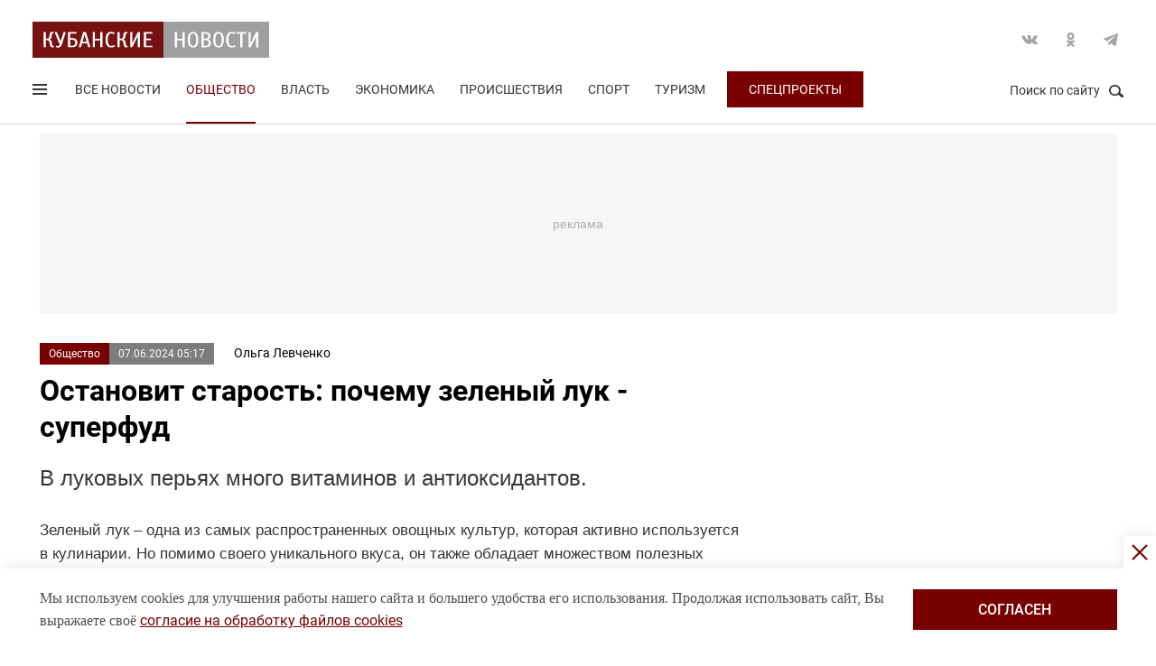

--- FILE ---
content_type: text/html; charset=UTF-8
request_url: https://kubnews.ru/obshchestvo/2024/06/07/ostanovit-starost-pochemu-zelenyy-luk-superfud/
body_size: 16193
content:
<!DOCTYPE html>
<html lang="ru">
<head>
    <title>Остановит старость: почему зеленый лук - суперфуд. 7 июня 2024 г. Кубанские новости</title>
    <link rel="preload" href="/local/templates/.default/css/new_2/main.min.css?v=66" as="style">
        <link rel="preload" href="https://an.yandex.ru/system/context.js" as="script">
    <meta http-equiv="X-UA-Compatible" content="IE=Edge">
    <meta name="viewport" content="width=device-width, minimum-scale=1, initial-scale=1, user-scalable=yes">
            <meta name="robots" content="max-video-preview:-1, max-image-preview:large">
        <meta name="format-detection" content="telephone=no">
    <meta http-equiv="x-rim-auto-match" content="none">
    <meta name="twitter:card" content="summary_large_image">
    <meta name="twitter:site" content="@kubnewsru">
    <meta property="og:title" content="Остановит старость: почему зеленый лук - суперфуд">
    <meta name="twitter:title" content="Остановит старость: почему зеленый лук - суперфуд">
    <meta property="og:description" content="В луковых перьях много витаминов и антиоксидантов.">
    <meta name="twitter:description" content="В луковых перьях много витаминов и антиоксидантов.">
    <meta property="og:image:width" content="1200">
    <meta property="og:image:height" content="630">
    <meta property="og:type" content="article">
    <meta property="og:article:published_time" content="2024-06-07T05:17:23+03:00" />
<meta property="og:article:section" content="Общество" />
<meta name="author" content="Ольга Левченко">    <meta property="og:image" content="https://kubnews.ru">
    <meta name="google-site-verification" content="CBGuQMysiLx-NAWZqy2Tt0-6UulGBIFkdvMGHfFA4nw">
    <meta name="ahrefs-site-verification" content="01b9a0b6a7ab7f76937a89edde5d77cd47cf2a4c4a732577d0c28320ea855a2d">
    <meta name="yandex-verification" content="723301597b819744" />
    <link rel="apple-touch-icon" sizes="180x180" href="/upload/dev2fun.imagecompress/webp/apple-touch-icon.webp">
    <link rel="icon" type="image/png" sizes="32x32" href="/upload/dev2fun.imagecompress/webp/favicon-32x32.webp">
    <link rel="icon" type="image/png" sizes="16x16" href="/upload/dev2fun.imagecompress/webp/favicon-16x16.webp">
    <link rel="manifest" href="/site.webmanifest">
    <link rel="mask-icon" href="/safari-pinned-tab.svg" color="#5bbad5">
    <meta name="msapplication-TileColor" content="#b91d47">
    <meta name="theme-color" content="#ffffff">
    <link rel="canonical" href="https://kubnews.ru/obshchestvo/2024/06/07/ostanovit-starost-pochemu-zelenyy-luk-superfud/" />
<link rel="amphtml" href="https://kubnews.ru/amp/obshchestvo/2024/06/07/ostanovit-starost-pochemu-zelenyy-luk-superfud/">
<meta property="og:url" content="https://kubnews.ru/obshchestvo/2024/06/07/ostanovit-starost-pochemu-zelenyy-luk-superfud/" />
<meta name="twitter:url" content="https://kubnews.ru/obshchestvo/2024/06/07/ostanovit-starost-pochemu-zelenyy-luk-superfud/">    <script type="application/ld+json">{"@context":"https://schema.org","@type":"NewsArticle","headline":"Остановит старость: почему зеленый лук - суперфуд","description":"В луковых перьях много витаминов и антиоксидантов. — в материале Кубанских новостей","articleBody":"В луковых перьях много витаминов и антиоксидантов.  Зеленый лук – одна из самых распространенных овощных культур, которая активно используется в кулинарии. Но помимо своего уникального вкуса, он также обладает множеством полезных свойств для организма.   Первое, что следует отметить, это высокое содержание витамина С в зеленом луке. Этот мощный антиоксидант способствует укреплению иммунной системы, защищая организм от различных инфекций и вирусов.   Зеленый лук также богат витаминами группы В, которые необходимы для нормального функционирования нервной системы и обмена веществ. Они помогают справиться со стрессом и предотвращают развитие нервных расстройств.   Важным компонентом зеленого лука является алицин – уникальное соединение, обладающее антибактериальными и противовирусными свойствами. Постоянное употребление зеленого лука способствует укреплению иммунитета и защите организма от различных инфекций.   Одним из самых благоприятных свойств зеленого лука является его способность улучшать пищеварение. Волокна, содержащиеся в этом овоще, стимулируют работу кишечника, предотвращая запоры и способствуя удалению токсинов из организма.   Кроме того, зеленый лук содержит много антиоксидантов, которые помогают защитить клетки от воздействия свободных радикалов и замедляют процесс старения. Это делает его отличным продуктом для поддержания молодости и красоты кожи.   Наконец, зеленый лук является низкокалорийным продуктом, что делает его идеальным для людей, следящих за своей фигурой. Он содержит витамины и минералы, необходимые для поддержания здоровья, не добавляя лишних калорий.   Таким образом, добавив в любимый суп или салат зеленый лук, вы сможете заложить хорошу прочную основу для формирования крепкого здоровья у своих детей и укрепить ее - у себя. Кушайте, на здоровье! ","datePublished":"2024-06-07T05:17:23+03:00","dateCreated":"2024-06-07T05:17:23+03:00","dateModified":"2024-06-07T05:17:23+03:00","image":[],"author":{"@type":"Person","name":"Ольга Левченко","url":"https://kubnews.ru/avtory/175/"},"articleSection":"Общество","inLanguage":"ru-RU","copyrightYear":"2024","publisher":{"@type":"Organization","name":"Кубанские Новости","logo":{"@type":"ImageObject","url":"/upload/dev2fun.imagecompress/webp/local/templates/.default/images/logo.webp","contentUrl":"/upload/dev2fun.imagecompress/webp/local/templates/.default/images/logo.webp","width":262,"height":40},"url":"https://kubnews.ru/redaktsiya/"},"mainEntityOfPage":"https://kubnews.ru/obshchestvo/2024/06/07/ostanovit-starost-pochemu-zelenyy-luk-superfud/","url":"https://kubnews.ru/obshchestvo/2024/06/07/ostanovit-starost-pochemu-zelenyy-luk-superfud/"}</script>    <script type="application/ld+json">{"@context":"https://schema.org","@type":"BreadcrumbList","itemListElement":[{"@type":"ListItem","position":1,"name":"Кубанские новости","item":"https://kubnews.ru/"},{"@type":"ListItem","position":2,"name":"Общество","item":"https://kubnews.ru/obshchestvo/"},{"@type":"ListItem","position":3,"name":"Остановит старость: почему зеленый лук - суперфуд"}]}</script>    
        <meta http-equiv="Content-Type" content="text/html; charset=UTF-8" />
<meta name="description" content="В луковых перьях много витаминов и антиоксидантов." />
<script data-skip-moving="true">(function(w, d, n) {var cl = "bx-core";var ht = d.documentElement;var htc = ht ? ht.className : undefined;if (htc === undefined || htc.indexOf(cl) !== -1){return;}var ua = n.userAgent;if (/(iPad;)|(iPhone;)/i.test(ua)){cl += " bx-ios";}else if (/Windows/i.test(ua)){cl += ' bx-win';}else if (/Macintosh/i.test(ua)){cl += " bx-mac";}else if (/Linux/i.test(ua) && !/Android/i.test(ua)){cl += " bx-linux";}else if (/Android/i.test(ua)){cl += " bx-android";}cl += (/(ipad|iphone|android|mobile|touch)/i.test(ua) ? " bx-touch" : " bx-no-touch");cl += w.devicePixelRatio && w.devicePixelRatio >= 2? " bx-retina": " bx-no-retina";if (/AppleWebKit/.test(ua)){cl += " bx-chrome";}else if (/Opera/.test(ua)){cl += " bx-opera";}else if (/Firefox/.test(ua)){cl += " bx-firefox";}ht.className = htc ? htc + " " + cl : cl;})(window, document, navigator);</script>









    <link rel="stylesheet" href="/local/templates/.default/css/new_2/main.min.css?v=66" media="all">
    
        
        <script data-skip-moving="true">window.yaContextCb = window.yaContextCb || []</script>
    <script data-skip-moving="true" src="https://yandex.ru/ads/system/context.js" async></script>
    </head>
<body>
        
    <div style="display: none;"><img src="/upload/dev2fun.imagecompress/webp/local/templates/.default/images/LogoKN_300x300-min.webp" alt="Кубанские Новости" title="Кубанские Новости" width="300" height="300" loading="lazy"></div>
        <div class="wrapper"> 
        <header class="header header_need_scroll-js header_need_shared-js">
            <div class="header__center">
                <div class="header__header clearfix">
                    <a href="/" class="header__logo">
                        <img src="/local/templates/.default/images/svg/logo.svg" alt="Кубанские Новости" title="Кубанские новости — новости Краснодара и Краснодарского края" width="262" height="40" loading="lazy">
                                            </a>
                    <div class="header__social">
                        <div class="social">
                            <a href="https://vk.com/public85425388" target="_blank" class="socialicon-vk">Вконтакте</a>                                                                                    <a href="https://ok.ru/group/53403157856380" target="_blank" class="socialicon-ok">Одноклассники</a>                                                        <a href="https://t.me/kub_news_ru" target="_blank" class="socialicon-telegram">Telegram</a>                        </div>
                    </div>
                </div>
                <div class="header__footer">
                    <div class="header__navigation">
                        <div class="header__burger"> 
                            <a href="#" class="burger burger-js opacity">
                                Открыть меню
                                <span class="burger__lines">
                                    <span class="burger__1"></span>
                                    <span class="burger__2"></span>
                                    <span class="burger__3"></span>
                                </span>
                                <span style="display:none;">Меню</span>
                            </a>
                        </div>
                        <ul class="navigation">
    <li><a href="/all/">Все новости</a></li>
                    <li class="nav-0 active">
            <a href="/obshchestvo/">Общество</a>
        </li>
                            <li class="nav-1">
            <a href="/vlast/">Власть</a>
        </li>
                            <li class="nav-2">
            <a href="/ekonomika/">Экономика</a>
        </li>
                            <li class="nav-3">
            <a href="/proisshestviya/">Происшествия</a>
        </li>
                            <li class="nav-4">
            <a href="/sport/">Спорт</a>
        </li>
                                        <li class="nav-6">
            <a href="/turizm/">Туризм</a>
        </li>
                <li class="navigation__special">
        <a href="/konkursy/">Спецпроекты</a>
    </li>
    </ul>                    </div>
                    <div class="header__searchbtn">
                        <a href="#" class="search__btn search__btn-js"><span>Поиск по сайту</span><i></i></a>
                    </div>
                </div>
                <div class="header__usershar">
                    <div class="useshar">
                                                <div class="useshar__shareds">
                            <div class="shareds">
                                <span class="shareds__text">Поделиться:</span>
                                <div class="ya-share2 useshar__shareds" data-services="vkontakte,odnoklassniki,telegram,whatsapp,viber"></div>
                            </div>
                        </div>
                    </div> 
                </div>
                <div class="header__search">
                    <form action="/poisk/" class="search">
                        <label class="search__text">Поиск по сайту</label>
                        <div class="search__group">
                            <input type="text" name="q" class="search__input" placeholder="Введите ключевое слово">
                        </div>
                        <a href="#" class="search__close search__close-js"><span>Закрыть</span><i></i></a>
                        <button type="submit" class="btn btn_red btn_inline search__submit">Найти</button>
                    </form>
                </div>
            </div>
            <div></div>
        </header>
                    <div class="center">
                <div class="advert adheight-js">
                    <!--'start_frame_cache_y0XwfU'-->                    <div class="ad__h200">
<div id="adfox_172555074368247521"></div>

</div>        <!--'end_frame_cache_y0XwfU'-->                </div>
            </div>
                <div class="main"></div>
        <style>
            #adfox_166497194983424640{
                height: 200px;
            }
            #adfox_166497194983424640 > iframe{
                height: 200px;
                display: block !important;
                border: 0;
            }
        </style><div class="material__center material__wrap">
    <div class="material material-detail clearfix" data-page="0">
        <div id="infinityload" data-id="311017" data-date="2026-01-22 21:08:57" data-tagcode="" data-rubrika="0"></div><div class="material__article material__article-311017" data-url="/obshchestvo/2024/06/07/ostanovit-starost-pochemu-zelenyy-luk-superfud/" data-title="Остановит старость: почему зеленый лук - суперфуд" data-test="7 июня 2024">
    <div class="material__header">
        <div class="material__info clearfix">
            <div class="material__data">
                <a href="/obshchestvo/" class="material__tag">Общество</a>
                <span class="material__date"><time>07.06.2024 05:17</time></span>
            </div>
            <div class="material_autor hidden" data-id="19" data-name="(malyutina) Людмила Малютина"></div>
                            <a href="/avtory/175/" class="material__autor">Ольга Левченко</a>
                                </div>
        <h1 class="material__name">
            Остановит старость: почему зеленый лук - суперфуд                    </h1>
    </div>
    <div class="material__content">
                <div class="material__content_detail_text material__content_detail_text_311017 clearfix js-mediator-article">
                            <p class="lid">В луковых перьях много витаминов и антиоксидантов.</p>
                        <p>
	Зеленый лук – одна из самых распространенных овощных культур, которая активно используется в кулинарии. Но помимо своего уникального вкуса, он также обладает множеством полезных свойств для организма.
</p>
<p>
	 Первое, что следует отметить, это <b>высокое содержание витамина С </b>в зеленом луке. Этот мощный антиоксидант способствует укреплению иммунной системы, защищая организм от различных инфекций и вирусов.
</p>
<p>
	 Зеленый лук также богат <b>витаминами группы В</b>, которые необходимы для нормального функционирования нервной системы и обмена веществ. Они помогают справиться со стрессом и предотвращают развитие нервных расстройств.
</p>
<p>
	 Важным компонентом зеленого лука является <b>алицин </b>– уникальное соединение, обладающее антибактериальными и противовирусными свойствами. Постоянное употребление зеленого лука способствует укреплению иммунитета и защите организма от различных инфекций.
</p>
<p>
	 Одним из самых благоприятных свойств зеленого лука является его способность <b>улучшать пищеварение</b>. Волокна, содержащиеся в этом овоще, стимулируют работу кишечника, предотвращая запоры и способствуя удалению токсинов из организма.
</p>
<p>
	 Кроме того, зеленый лук содержит много <b>антиоксидантов</b>, которые помогают защитить клетки от воздействия свободных радикалов и замедляют процесс старения. Это делает его отличным продуктом для поддержания молодости и красоты кожи.
</p>
<p>
	 Наконец, зеленый лук является низкокалорийным продуктом, что делает его идеальным для людей, следящих за своей фигурой. Он содержит витамины и минералы, необходимые для поддержания здоровья, не добавляя лишних калорий.
</p>
<p>
	 Таким образом, добавив в любимый суп или салат зеленый лук, вы сможете заложить хорошу прочную основу для формирования крепкого здоровья у своих детей и укрепить ее - у себя. Кушайте, на здоровье!
</p>                    </div>
                            <div class="subscribe-channel channel-telegram">
                <a class="channel-btn" href="https://t.me/kub_news_ru" target="_blank">Подписаться</a>
                <div class="channel-desc">
                    Новости Краснодарского края <br>в <a href="https://t.me/kub_news_ru" target="_blank">Telegram</a>
                </div>
            </div>
                            <div class="material__userhar" style="padding-bottom: 0;">
                        <div class="useshar clearfix">
                <div class="useshar__shareds">
                    <div class="shareds shareds-icon"></div>
                </div>
                <div id="ya-share2-311017" class="ya-share2 useshar__shareds ya-share2_inited">
                    <div class="ya-share2__container ya-share2__container_size_m">
                        <ul class="ya-share2__list ya-share2__list_direction_horizontal">
                            <li class="ya-share2__item ya-share2__item_service_vkontakte"><a class="ya-share2__link" href="https://vk.com/share.php?url=https%3A%2F%2Fkubnews.ru%2Fobshchestvo%2F2024%2F06%2F07%2Fostanovit-starost-pochemu-zelenyy-luk-superfud%2F&title=%D0%9E%D1%81%D1%82%D0%B0%D0%BD%D0%BE%D0%B2%D0%B8%D1%82+%D1%81%D1%82%D0%B0%D1%80%D0%BE%D1%81%D1%82%D1%8C%3A+%D0%BF%D0%BE%D1%87%D0%B5%D0%BC%D1%83+%D0%B7%D0%B5%D0%BB%D0%B5%D0%BD%D1%8B%D0%B9+%D0%BB%D1%83%D0%BA+-+%D1%81%D1%83%D0%BF%D0%B5%D1%80%D1%84%D1%83%D0%B4&utm_source=share2" rel="nofollow noopener" target="_blank" title="ВКонтакте"><span class="ya-share2__badge"><span class="ya-share2__icon"></span><span class="ya-share2__counter"></span></span><span class="ya-share2__title">ВКонтакте</span></a></li>
                            <li class="ya-share2__item ya-share2__item_service_odnoklassniki"><a class="ya-share2__link" href="https://connect.ok.ru/offer?url=https%3A%2F%2Fkubnews.ru%2Fobshchestvo%2F2024%2F06%2F07%2Fostanovit-starost-pochemu-zelenyy-luk-superfud%2F&title=%D0%9E%D1%81%D1%82%D0%B0%D0%BD%D0%BE%D0%B2%D0%B8%D1%82+%D1%81%D1%82%D0%B0%D1%80%D0%BE%D1%81%D1%82%D1%8C%3A+%D0%BF%D0%BE%D1%87%D0%B5%D0%BC%D1%83+%D0%B7%D0%B5%D0%BB%D0%B5%D0%BD%D1%8B%D0%B9+%D0%BB%D1%83%D0%BA+-+%D1%81%D1%83%D0%BF%D0%B5%D1%80%D1%84%D1%83%D0%B4&utm_source=share2" rel="nofollow noopener" target="_blank" title="Одноклассники"><span class="ya-share2__badge"><span class="ya-share2__icon"></span><span class="ya-share2__counter"></span></span><span class="ya-share2__title">Одноклассники</span></a></li>
                            <li class="ya-share2__item ya-share2__item_service_telegram"><a class="ya-share2__link" href="https://telegram.me/share/url?url=https%3A%2F%2Fkubnews.ru%2Fobshchestvo%2F2024%2F06%2F07%2Fostanovit-starost-pochemu-zelenyy-luk-superfud%2F&text=%D0%9E%D1%81%D1%82%D0%B0%D0%BD%D0%BE%D0%B2%D0%B8%D1%82+%D1%81%D1%82%D0%B0%D1%80%D0%BE%D1%81%D1%82%D1%8C%3A+%D0%BF%D0%BE%D1%87%D0%B5%D0%BC%D1%83+%D0%B7%D0%B5%D0%BB%D0%B5%D0%BD%D1%8B%D0%B9+%D0%BB%D1%83%D0%BA+-+%D1%81%D1%83%D0%BF%D0%B5%D1%80%D1%84%D1%83%D0%B4&utm_source=share2" rel="nofollow noopener" target="_blank" title="Telegram"><span class="ya-share2__badge"><span class="ya-share2__icon"></span></span><span class="ya-share2__title">Telegram</span></a></li>
                            <li class="ya-share2__item ya-share2__item_service_whatsapp"><a class="ya-share2__link" href="https://api.whatsapp.com/send?text=%D0%9E%D1%81%D1%82%D0%B0%D0%BD%D0%BE%D0%B2%D0%B8%D1%82+%D1%81%D1%82%D0%B0%D1%80%D0%BE%D1%81%D1%82%D1%8C%3A+%D0%BF%D0%BE%D1%87%D0%B5%D0%BC%D1%83+%D0%B7%D0%B5%D0%BB%D0%B5%D0%BD%D1%8B%D0%B9+%D0%BB%D1%83%D0%BA+-+%D1%81%D1%83%D0%BF%D0%B5%D1%80%D1%84%D1%83%D0%B4%20https%3A%2F%2Fkubnews.ru%2Fobshchestvo%2F2024%2F06%2F07%2Fostanovit-starost-pochemu-zelenyy-luk-superfud%2F&utm_source=share2" rel="nofollow noopener" target="_blank" title="WhatsApp"><span class="ya-share2__badge"><span class="ya-share2__icon"></span></span><span class="ya-share2__title">WhatsApp</span></a></li>
                                                        <li class="ya-share2__item ya-share2__item_service_max"><a class="ya-share2__link" href="https://max.ru/kub_news_ru" rel="nofollow" target="_blank" title="Max"><span class="ya-share2__badge"><span class="ya-share2__icon"></span></span><span class="ya-share2__title">Max</span></a></li>
                        </ul>
                    </div>
                </div>
            </div>
        </div>
        
        <div class="grid__block yandex-adv" style="padding: 0;"></div>
    </div>
</div>
  
        <div class="material__sidebar">
            <div id="yandex_rtb_R-A-1614587-12-0"></div>
            <script data-skip-moving="true">
                window.yaContextCb.push(()=>{
                    Ya.Context.AdvManager.render({
                        renderTo: 'yandex_rtb_R-A-1614587-12-0',
                        blockId: 'R-A-1614587-12',
                        pageNumber: 0
                    });
                });
            </script>
                    </div>
        <div class="clearfix"></div>
    </div>
    
        <div class="grid grid-similar simular-smi2" style="margin-bottom: 0;">
        <div class="similar">
            <div class="similar__content">
                <div id="yandex_rtb_R-A-1614587-11-1"></div>
                            </div>
        </div>
            </div>
        <div class="grid similar-fast">
        <!--div class="center"-->
            <div class="similar">
                <h2 class="similar__title">Сейчас читают</h2>
                <div class="similar__content">
                    <div class="row clearfix">
                                                                                                                                        <div class="col-xs-12 col-sm-6 col-md-4 col-lg-4 grid__item">
                                <div class="">
                                    <a href="/obshchestvo/2026/01/22/krasnodar-gotovitsya-k-udaru-stikhii/" class="card card_simple">
                                        <div class="card__substrate"></div>
                                        <div class="card__box">
                                            <div class="card__photo">
                                                                                                                                                    <img src="/upload/dev2fun.imagecompress/webp/resize_cache/iblock/264/400_272_2/57kqr5abd5sofgnk91qw9unpjna72vqu.webp" loading="lazy" title="Краснодар готовится к удару стихии" alt="Краснодар готовится к удару стихии" width="400" height="272">
                                                                                            </div>
                                            <div class="card__content">
                                                <div class="card__info">
                                                    <span role="link" data-href="/obshchestvo/" class="card__tag">Общество</span>
                                                    <span class="card__date">11 минут назад</span>
                                                </div>
                                                <h3 class="card__description">Краснодар готовится к удару стихии</h3>
                                                <div class="card__info card__info-m">
                                                    <span role="link" data-href="/obshchestvo/" class="card__tag">Общество</span>
                                                    <span class="card__date">11 минут назад</span>
                                                </div>
                                            </div>
                                        </div> 
                                    </a>
                                </div>
                            </div>
                                                                                                                                        <div class="col-xs-12 col-sm-6 col-md-4 col-lg-4 grid__item">
                                <div class="">
                                    <a href="/obshchestvo/2026/01/22/uralskie-avialinii-poluchili-bolee-1-mlrd-strakhovki-za-posadku-samoleta-reysa-sochi-omsk-v-pole/" class="card card_simple">
                                        <div class="card__substrate"></div>
                                        <div class="card__box">
                                            <div class="card__photo">
                                                                                                                                                    <img src="/upload/dev2fun.imagecompress/webp/resize_cache/iblock/7db/400_272_2/g8gor051d5mnymc02w9l09tzeb5qqdv4.webp" loading="lazy" title="«Уральские авиалинии» получили более 1 млрд страховки за посадку самолета рейса Сочи – Омск в поле" alt="«Уральские авиалинии» получили более 1 млрд страховки за посадку самолета рейса Сочи – Омск в поле" width="400" height="272">
                                                                                            </div>
                                            <div class="card__content">
                                                <div class="card__info">
                                                    <span role="link" data-href="/obshchestvo/" class="card__tag">Общество</span>
                                                    <span class="card__date">28 минут назад</span>
                                                </div>
                                                <h3 class="card__description">«Уральские авиалинии» получили более 1 млрд страховки за посадку самолета рейса Сочи – Омск в поле</h3>
                                                <div class="card__info card__info-m">
                                                    <span role="link" data-href="/obshchestvo/" class="card__tag">Общество</span>
                                                    <span class="card__date">28 минут назад</span>
                                                </div>
                                            </div>
                                        </div> 
                                    </a>
                                </div>
                            </div>
                                                                                                                                        <div class="col-xs-12 col-sm-6 col-md-4 col-lg-4 grid__item">
                                <div class="">
                                    <a href="/panorama/2026/01/22/bystryy-shokoladnyy-tort-bez-yaits-i-drozhzhey-myagkiy-sochnyy-i-ochen-vkusnyy-gotov-za-chas-vmeste-/" class="card card_simple">
                                        <div class="card__substrate"></div>
                                        <div class="card__box">
                                            <div class="card__photo">
                                                                                                                                                    <img src="/upload/dev2fun.imagecompress/webp/resize_cache/iblock/3e4/400_272_2/toyd0nyqaxatr5ubxskos6cggy0cl3de.webp" loading="lazy" title="Быстрый шоколадный торт без яиц и дрожжей: мягкий, сочный и очень вкусный. Готов за час вместе с выпечкой" alt="Быстрый шоколадный торт без яиц и дрожжей: мягкий, сочный и очень вкусный. Готов за час вместе с выпечкой" width="400" height="272">
                                                                                            </div>
                                            <div class="card__content">
                                                <div class="card__info">
                                                    <span role="link" data-href="/panorama/" class="card__tag">Панорама</span>
                                                    <span class="card__date">43 минуты назад</span>
                                                </div>
                                                <h3 class="card__description">Быстрый шоколадный торт без яиц и дрожжей: мягкий, сочный и очень вкусный. Готов за час вместе с выпечкой</h3>
                                                <div class="card__info card__info-m">
                                                    <span role="link" data-href="/panorama/" class="card__tag">Панорама</span>
                                                    <span class="card__date">43 минуты назад</span>
                                                </div>
                                            </div>
                                        </div> 
                                    </a>
                                </div>
                            </div>
                                                                                                                                        <div class="col-xs-12 col-sm-6 col-md-4 col-lg-4 grid__item">
                                <div class="">
                                    <a href="/obshchestvo/2026/01/22/ot-lada-do-voyah-kakie-mashiny-ostalis-v-spiske-lgotnogo-avtokreditovaniya/" class="card card_simple">
                                        <div class="card__substrate"></div>
                                        <div class="card__box">
                                            <div class="card__photo">
                                                                                                                                                    <img src="/upload/dev2fun.imagecompress/webp/resize_cache/iblock/692/400_272_2/e2vjptmk1u6cu9acb0iwyb21ggajrcf7.webp" loading="lazy" title="От Lada до Voyah: какие машины остались в списке льготного автокредитования" alt="От Lada до Voyah: какие машины остались в списке льготного автокредитования" width="400" height="272">
                                                                                            </div>
                                            <div class="card__content">
                                                <div class="card__info">
                                                    <span role="link" data-href="/obshchestvo/" class="card__tag">Общество</span>
                                                    <span class="card__date">сегодня, 20:07</span>
                                                </div>
                                                <h3 class="card__description">От Lada до Voyah: какие машины остались в списке льготного автокредитования</h3>
                                                <div class="card__info card__info-m">
                                                    <span role="link" data-href="/obshchestvo/" class="card__tag">Общество</span>
                                                    <span class="card__date">сегодня, 20:07</span>
                                                </div>
                                            </div>
                                        </div> 
                                    </a>
                                </div>
                            </div>
                                                                                                                                        <div class="col-xs-12 col-sm-6 col-md-4 col-lg-4 grid__item">
                                <div class="">
                                    <a href="/obshchestvo/2026/01/22/na-kubani-kazhdyy-25-rebenok-imeet-izbytochnuyu-massu-tela-/" class="card card_simple">
                                        <div class="card__substrate"></div>
                                        <div class="card__box">
                                            <div class="card__photo">
                                                                                                                                                    <img src="/upload/dev2fun.imagecompress/webp/resize_cache/iblock/4f4/400_272_2/wqgjw0gdy73akhh2xmqhxsuo53aomaae.webp" loading="lazy" title="На Кубани каждый 25-й ребенок имеет избыточную массу тела " alt="На Кубани каждый 25-й ребенок имеет избыточную массу тела " width="400" height="272">
                                                                                            </div>
                                            <div class="card__content">
                                                <div class="card__info">
                                                    <span role="link" data-href="/obshchestvo/" class="card__tag">Общество</span>
                                                    <span class="card__date">сегодня, 19:59</span>
                                                </div>
                                                <h3 class="card__description">На Кубани каждый 25-й ребенок имеет избыточную массу тела </h3>
                                                <div class="card__info card__info-m">
                                                    <span role="link" data-href="/obshchestvo/" class="card__tag">Общество</span>
                                                    <span class="card__date">сегодня, 19:59</span>
                                                </div>
                                            </div>
                                        </div> 
                                    </a>
                                </div>
                            </div>
                                                                                                                                        <div class="col-xs-12 col-sm-6 col-md-4 col-lg-4 grid__item">
                                <div class="">
                                    <a href="/obshchestvo/2026/01/22/fas-nazvala-perevozchikov-krasnodara-nezakonno-povysivshikh-tseny-na-proezd-/" class="card card_simple">
                                        <div class="card__substrate"></div>
                                        <div class="card__box">
                                            <div class="card__photo">
                                                                                                                                                    <img src="/upload/dev2fun.imagecompress/webp/resize_cache/iblock/4bb/400_272_2/h2re3c05t26lhrqwe4gvshbd44ujfkec.webp" loading="lazy" title="ФАС назвала перевозчиков Краснодара, незаконно повысивших цены на проезд " alt="ФАС назвала перевозчиков Краснодара, незаконно повысивших цены на проезд " width="400" height="272">
                                                                                            </div>
                                            <div class="card__content">
                                                <div class="card__info">
                                                    <span role="link" data-href="/obshchestvo/" class="card__tag">Общество</span>
                                                    <span class="card__date">сегодня, 19:48</span>
                                                </div>
                                                <h3 class="card__description">ФАС назвала перевозчиков Краснодара, незаконно повысивших цены на проезд </h3>
                                                <div class="card__info card__info-m">
                                                    <span role="link" data-href="/obshchestvo/" class="card__tag">Общество</span>
                                                    <span class="card__date">сегодня, 19:48</span>
                                                </div>
                                            </div>
                                        </div> 
                                    </a>
                                </div>
                            </div>
                                                                                    </div>
                                <div class="rtb" id="yandex_rtb_R-A-1614587-11-6"></div>
                                                                <div class="row clearfix">
                                                                                                                <div class="col-xs-12 col-sm-6 col-md-4 col-lg-4 grid__item">
                                <div class="">
                                    <a href="/obshchestvo/2026/01/22/zamena-batarey-trebuet-soglasovaniya-ekspert-po-zhkkh-bondar/" class="card card_simple">
                                        <div class="card__substrate"></div>
                                        <div class="card__box">
                                            <div class="card__photo">
                                                                                                                                                    <img src="/upload/dev2fun.imagecompress/webp/resize_cache/iblock/0b6/400_272_2/u309oxcyw17dhwqbs4v1z7j3lk5pbwuf.webp" loading="lazy" title="Замена батарей требует согласования: эксперт по ЖКХ Бондарь" alt="Замена батарей требует согласования: эксперт по ЖКХ Бондарь" width="400" height="272">
                                                                                            </div>
                                            <div class="card__content">
                                                <div class="card__info">
                                                    <span role="link" data-href="/obshchestvo/" class="card__tag">Общество</span>
                                                    <span class="card__date">сегодня, 19:42</span>
                                                </div>
                                                <h3 class="card__description">Замена батарей требует согласования: эксперт по ЖКХ Бондарь</h3>
                                                <div class="card__info card__info-m">
                                                    <span role="link" data-href="/obshchestvo/" class="card__tag">Общество</span>
                                                    <span class="card__date">сегодня, 19:42</span>
                                                </div>
                                            </div>
                                        </div> 
                                    </a>
                                </div>
                            </div>
                                                                                                                                        <div class="col-xs-12 col-sm-6 col-md-4 col-lg-4 grid__item">
                                <div class="">
                                    <a href="/panorama/2026/01/22/grushi-kotorye-khranyatsya-luchshe-vsego-top-5-sortov-kotorye-sovetuyut-opytnye-sadovody-/" class="card card_simple">
                                        <div class="card__substrate"></div>
                                        <div class="card__box">
                                            <div class="card__photo">
                                                                                                                                                    <img src="/upload/dev2fun.imagecompress/webp/resize_cache/iblock/273/400_272_2/sp2rx3lncnxauciha4g5v0t3vy8jjl10.webp" loading="lazy" title="Груши, которые хранятся лучше всего: топ-5 сортов, которые советуют опытные садоводы " alt="Груши, которые хранятся лучше всего: топ-5 сортов, которые советуют опытные садоводы " width="400" height="272">
                                                                                            </div>
                                            <div class="card__content">
                                                <div class="card__info">
                                                    <span role="link" data-href="/panorama/" class="card__tag">Панорама</span>
                                                    <span class="card__date">сегодня, 19:41</span>
                                                </div>
                                                <h3 class="card__description">Груши, которые хранятся лучше всего: топ-5 сортов, которые советуют опытные садоводы </h3>
                                                <div class="card__info card__info-m">
                                                    <span role="link" data-href="/panorama/" class="card__tag">Панорама</span>
                                                    <span class="card__date">сегодня, 19:41</span>
                                                </div>
                                            </div>
                                        </div> 
                                    </a>
                                </div>
                            </div>
                                                                                                                                        <div class="col-xs-12 col-sm-6 col-md-4 col-lg-4 grid__item">
                                <div class="">
                                    <a href="/obshchestvo/2026/01/22/v-sochi-snesli-postroennyy-na-chuzhoy-zemle-magazin/" class="card card_simple">
                                        <div class="card__substrate"></div>
                                        <div class="card__box">
                                            <div class="card__photo">
                                                                                                                                                    <img src="/upload/dev2fun.imagecompress/webp/resize_cache/iblock/759/400_272_2/8izn75zq2ico3cp88qpe3dik4m00qnrt.webp" loading="lazy" title="В Сочи снесли построенный на чужой земле магазин" alt="В Сочи снесли построенный на чужой земле магазин" width="400" height="272">
                                                                                            </div>
                                            <div class="card__content">
                                                <div class="card__info">
                                                    <span role="link" data-href="/obshchestvo/" class="card__tag">Общество</span>
                                                    <span class="card__date">сегодня, 19:26</span>
                                                </div>
                                                <h3 class="card__description">В Сочи снесли построенный на чужой земле магазин</h3>
                                                <div class="card__info card__info-m">
                                                    <span role="link" data-href="/obshchestvo/" class="card__tag">Общество</span>
                                                    <span class="card__date">сегодня, 19:26</span>
                                                </div>
                                            </div>
                                        </div> 
                                    </a>
                                </div>
                            </div>
                                                                                                                                        <div class="col-xs-12 col-sm-6 col-md-4 col-lg-4 grid__item">
                                <div class="">
                                    <a href="/panorama/2026/01/22/barkhattsy-idealnye-kompanony-dlya-ogoroda-krasota-zashchita-ot-vrediteley/" class="card card_simple">
                                        <div class="card__substrate"></div>
                                        <div class="card__box">
                                            <div class="card__photo">
                                                                                                                                                    <img src="/upload/dev2fun.imagecompress/webp/resize_cache/iblock/df4/400_272_2/tp69m06g40t6uaatmmfhcnzt3kmed9ng.webp" loading="lazy" title="Бархатцы — идеальные компаньоны для огорода: красота + защита от вредителей" alt="Бархатцы — идеальные компаньоны для огорода: красота + защита от вредителей" width="400" height="272">
                                                                                            </div>
                                            <div class="card__content">
                                                <div class="card__info">
                                                    <span role="link" data-href="/panorama/" class="card__tag">Панорама</span>
                                                    <span class="card__date">сегодня, 19:25</span>
                                                </div>
                                                <h3 class="card__description">Бархатцы — идеальные компаньоны для огорода: красота + защита от вредителей</h3>
                                                <div class="card__info card__info-m">
                                                    <span role="link" data-href="/panorama/" class="card__tag">Панорама</span>
                                                    <span class="card__date">сегодня, 19:25</span>
                                                </div>
                                            </div>
                                        </div> 
                                    </a>
                                </div>
                            </div>
                                                                                                                                        <div class="col-xs-12 col-sm-6 col-md-4 col-lg-4 grid__item">
                                <div class="">
                                    <a href="/obshchestvo/2026/01/22/blokirovka-vykhodit-na-novyy-uroven-roskomnadzor-vnedryaet-ii-protiv-vpn/" class="card card_simple">
                                        <div class="card__substrate"></div>
                                        <div class="card__box">
                                            <div class="card__photo">
                                                                                                                                                    <img src="/upload/dev2fun.imagecompress/webp/resize_cache/iblock/8be/400_272_2/fijgsjk6nrdshe2f16ibxjlk6tu10j3u.webp" loading="lazy" title="Блокировка выходит на новый уровень: Роскомнадзор внедряет ИИ против VPN" alt="Блокировка выходит на новый уровень: Роскомнадзор внедряет ИИ против VPN" width="400" height="272">
                                                                                            </div>
                                            <div class="card__content">
                                                <div class="card__info">
                                                    <span role="link" data-href="/obshchestvo/" class="card__tag">Общество</span>
                                                    <span class="card__date">сегодня, 19:20</span>
                                                </div>
                                                <h3 class="card__description">Блокировка выходит на новый уровень: Роскомнадзор внедряет ИИ против VPN</h3>
                                                <div class="card__info card__info-m">
                                                    <span role="link" data-href="/obshchestvo/" class="card__tag">Общество</span>
                                                    <span class="card__date">сегодня, 19:20</span>
                                                </div>
                                            </div>
                                        </div> 
                                    </a>
                                </div>
                            </div>
                                                                                                                                        <div class="col-xs-12 col-sm-6 col-md-4 col-lg-4 grid__item">
                                <div class="">
                                    <a href="/obshchestvo/2026/01/22/sk-rassleduet-ataku-ukrainskikh-bespilotnikov-na-port-v-temryukskom-rayone/" class="card card_simple">
                                        <div class="card__substrate"></div>
                                        <div class="card__box">
                                            <div class="card__photo">
                                                                                                                                                    <img src="/upload/dev2fun.imagecompress/webp/resize_cache/iblock/126/400_272_2/2d2eez0qw1fwzse1s2vm1f3cymibdtu6.webp" loading="lazy" title="СК расследует атаку украинских беспилотников на порт в Темрюкском районе" alt="СК расследует атаку украинских беспилотников на порт в Темрюкском районе" width="400" height="272">
                                                                                            </div>
                                            <div class="card__content">
                                                <div class="card__info">
                                                    <span role="link" data-href="/obshchestvo/" class="card__tag">Общество</span>
                                                    <span class="card__date">сегодня, 18:59</span>
                                                </div>
                                                <h3 class="card__description">СК расследует атаку украинских беспилотников на порт в Темрюкском районе</h3>
                                                <div class="card__info card__info-m">
                                                    <span role="link" data-href="/obshchestvo/" class="card__tag">Общество</span>
                                                    <span class="card__date">сегодня, 18:59</span>
                                                </div>
                                            </div>
                                        </div> 
                                    </a>
                                </div>
                            </div>
                                                                                    </div>
                                <div class="rtb" id="yandex_rtb_R-A-1614587-11-12"></div>
                                                                <div class="row clearfix">
                                                                                                                <div class="col-xs-12 col-sm-6 col-md-4 col-lg-4 grid__item">
                                <div class="">
                                    <a href="/obshchestvo/2026/01/22/matkapital-posle-indeksatsii-skolko-poluchat-semi-v-2026-godu/" class="card card_simple">
                                        <div class="card__substrate"></div>
                                        <div class="card__box">
                                            <div class="card__photo">
                                                                                                                                                    <img src="/upload/dev2fun.imagecompress/webp/resize_cache/iblock/d7f/400_272_2/nt35fvnjciat8nmca198gmcdx1ujwg1z.webp" loading="lazy" title="Маткапитал после индексации: сколько получат семьи в 2026 году" alt="Маткапитал после индексации: сколько получат семьи в 2026 году" width="400" height="272">
                                                                                            </div>
                                            <div class="card__content">
                                                <div class="card__info">
                                                    <span role="link" data-href="/obshchestvo/" class="card__tag">Общество</span>
                                                    <span class="card__date">сегодня, 18:56</span>
                                                </div>
                                                <h3 class="card__description">Маткапитал после индексации: сколько получат семьи в 2026 году</h3>
                                                <div class="card__info card__info-m">
                                                    <span role="link" data-href="/obshchestvo/" class="card__tag">Общество</span>
                                                    <span class="card__date">сегодня, 18:56</span>
                                                </div>
                                            </div>
                                        </div> 
                                    </a>
                                </div>
                            </div>
                                                                                                                                        <div class="col-xs-12 col-sm-6 col-md-4 col-lg-4 grid__item">
                                <div class="">
                                    <a href="/obshchestvo/2026/01/22/2025-vmeste-2026-porozn-kak-rasschityvayut-datu-paskhi-raznye-konfessii/" class="card card_simple">
                                        <div class="card__substrate"></div>
                                        <div class="card__box">
                                            <div class="card__photo">
                                                                                                                                                    <img src="/upload/dev2fun.imagecompress/webp/resize_cache/iblock/ae9/400_272_2/zxmm6mansa927c43g8rjmf2tziezhuyn.webp" loading="lazy" title="2025 — вместе, 2026 — порознь: как рассчитывают дату Пасхи разные конфессии" alt="2025 — вместе, 2026 — порознь: как рассчитывают дату Пасхи разные конфессии" width="400" height="272">
                                                                                            </div>
                                            <div class="card__content">
                                                <div class="card__info">
                                                    <span role="link" data-href="/obshchestvo/" class="card__tag">Общество</span>
                                                    <span class="card__date">сегодня, 18:38</span>
                                                </div>
                                                <h3 class="card__description">2025 — вместе, 2026 — порознь: как рассчитывают дату Пасхи разные конфессии</h3>
                                                <div class="card__info card__info-m">
                                                    <span role="link" data-href="/obshchestvo/" class="card__tag">Общество</span>
                                                    <span class="card__date">сегодня, 18:38</span>
                                                </div>
                                            </div>
                                        </div> 
                                    </a>
                                </div>
                            </div>
                                                                                                                                        <div class="col-xs-12 col-sm-6 col-md-4 col-lg-4 grid__item">
                                <div class="">
                                    <a href="/obshchestvo/2026/01/22/v-krasnodare-voditel-na-inomarke-sbil-rabochego/" class="card card_simple">
                                        <div class="card__substrate"></div>
                                        <div class="card__box">
                                            <div class="card__photo">
                                                                                                                                                    <img src="/upload/dev2fun.imagecompress/webp/resize_cache/iblock/4bb/400_272_2/s18uf6q2qwumfqlnayjtllt2bzpxz1e6.webp" loading="lazy" title="Водитель на иномарке сбил рабочего на Ростовском шоссе в Краснодаре" alt="Водитель на иномарке сбил рабочего на Ростовском шоссе в Краснодаре" width="400" height="272">
                                                                                            </div>
                                            <div class="card__content">
                                                <div class="card__info">
                                                    <span role="link" data-href="/obshchestvo/" class="card__tag">Общество</span>
                                                    <span class="card__date">сегодня, 18:36</span>
                                                </div>
                                                <h3 class="card__description">Водитель на иномарке сбил рабочего на Ростовском шоссе в Краснодаре</h3>
                                                <div class="card__info card__info-m">
                                                    <span role="link" data-href="/obshchestvo/" class="card__tag">Общество</span>
                                                    <span class="card__date">сегодня, 18:36</span>
                                                </div>
                                            </div>
                                        </div> 
                                    </a>
                                </div>
                            </div>
                                                                                                                                        <div class="col-xs-12 col-sm-6 col-md-4 col-lg-4 grid__item">
                                <div class="">
                                    <a href="/panorama/2026/01/22/tort-muzhskoy-ideal-iz-80-kh-medovye-korzhi-s-orekhami-i-varyenoy-sgushchyenkoy-nezhnyy-propitannyy-/" class="card card_simple">
                                        <div class="card__substrate"></div>
                                        <div class="card__box">
                                            <div class="card__photo">
                                                                                                                                                    <img src="/upload/dev2fun.imagecompress/webp/resize_cache/iblock/007/400_272_2/sagzlegfo19fc8ioqt9rp3zoprz4nptb.webp" loading="lazy" title="Торт «Мужской идеал» из 80-х: медовые коржи с орехами и варёной сгущёнкой. Нежный, пропитанный и очень вкусный" alt="Торт «Мужской идеал» из 80-х: медовые коржи с орехами и варёной сгущёнкой. Нежный, пропитанный и очень вкусный" width="400" height="272">
                                                                                            </div>
                                            <div class="card__content">
                                                <div class="card__info">
                                                    <span role="link" data-href="/panorama/" class="card__tag">Панорама</span>
                                                    <span class="card__date">сегодня, 18:25</span>
                                                </div>
                                                <h3 class="card__description">Торт «Мужской идеал» из 80-х: медовые коржи с орехами и варёной сгущёнкой. Нежный, пропитанный и очень вкусный</h3>
                                                <div class="card__info card__info-m">
                                                    <span role="link" data-href="/panorama/" class="card__tag">Панорама</span>
                                                    <span class="card__date">сегодня, 18:25</span>
                                                </div>
                                            </div>
                                        </div> 
                                    </a>
                                </div>
                            </div>
                                                                                                                                        <div class="col-xs-12 col-sm-6 col-md-4 col-lg-4 grid__item">
                                <div class="">
                                    <a href="/obshchestvo/2026/01/22/tramp-prizval-putina-k-zaversheniyu-svo-na-ukraine/" class="card card_simple">
                                        <div class="card__substrate"></div>
                                        <div class="card__box">
                                            <div class="card__photo">
                                                                                                                                                    <img src="/upload/dev2fun.imagecompress/webp/resize_cache/iblock/7cd/400_272_2/yv2d4yatz4moqhzjumwuuc7p3k6hnliq.webp" loading="lazy" title="Трамп призвал Путина к завершению СВО на Украине" alt="Трамп призвал Путина к завершению СВО на Украине" width="400" height="272">
                                                                                            </div>
                                            <div class="card__content">
                                                <div class="card__info">
                                                    <span role="link" data-href="/obshchestvo/" class="card__tag">Общество</span>
                                                    <span class="card__date">сегодня, 18:18</span>
                                                </div>
                                                <h3 class="card__description">Трамп призвал Путина к завершению СВО на Украине</h3>
                                                <div class="card__info card__info-m">
                                                    <span role="link" data-href="/obshchestvo/" class="card__tag">Общество</span>
                                                    <span class="card__date">сегодня, 18:18</span>
                                                </div>
                                            </div>
                                        </div> 
                                    </a>
                                </div>
                            </div>
                                                                                                                                        <div class="col-xs-12 col-sm-6 col-md-4 col-lg-4 grid__item">
                                <div class="">
                                    <a href="/obshchestvo/2026/01/22/krasnodarskiy-kray-voshel-v-chislo-liderov-po-vydache-it-ipoteki-v-2025-godu/" class="card card_simple">
                                        <div class="card__substrate"></div>
                                        <div class="card__box">
                                            <div class="card__photo">
                                                                                                                                                    <img src="/upload/dev2fun.imagecompress/webp/resize_cache/iblock/c0d/400_272_2/byx2sqd8f3n8zjsif2usmzczo552uzpi.webp" loading="lazy" title="Краснодарский край вошел в число лидеров по выдаче ИТ-ипотеки в 2025 году" alt="Краснодарский край вошел в число лидеров по выдаче ИТ-ипотеки в 2025 году" width="400" height="272">
                                                                                            </div>
                                            <div class="card__content">
                                                <div class="card__info">
                                                    <span role="link" data-href="/obshchestvo/" class="card__tag">Общество</span>
                                                    <span class="card__date">сегодня, 18:12</span>
                                                </div>
                                                <h3 class="card__description">Краснодарский край вошел в число лидеров по выдаче ИТ-ипотеки в 2025 году</h3>
                                                <div class="card__info card__info-m">
                                                    <span role="link" data-href="/obshchestvo/" class="card__tag">Общество</span>
                                                    <span class="card__date">сегодня, 18:12</span>
                                                </div>
                                            </div>
                                        </div> 
                                    </a>
                                </div>
                            </div>
                                            </div>
                </div>
                            </div>
        <!--/div-->
    </div>
</div>
                <div class="onetrust-banner">
            <div class="onetrust-banner-close"></div>
            <div class="onetrust-banner-container-wrap">
                <div class="onetrust-banner-container center">
                    <div class="onetrust-banner-content">Мы используем cookies для улучшения работы нашего сайта и большего удобства его использования. Продолжая использовать сайт, Вы выражаете своё <a href="/politika-ispolzovaniya-faylov-cookie/">согласие на обработку файлов cookies</a></div>
                    <div class="onetrust-banner-btn">
                        <button class="onetrust-banner-accept">согласен</button>
                    </div>
                </div>
            </div>
        </div>
        <footer class="footer">
            <div class="grid">
                <div class="footer__center">
                    <div class="footer__importants clearfix">
                                                <a href="https://admkrai.krasnodar.ru/" target="_blank" class="important">
                            <div class="important__photo">
                                <img loading="lazy" src="/upload/dev2fun.imagecompress/webp/local/templates/.default/images/administration.webp" width="91" height="113" alt="Администрация" title="Администрация">
                            </div>
                            <div class="important__data">
                                <div class="important__name">АДМИНИСТРАЦИЯ</div>
                                <div class="important__description">Официальный сайт администрации Краснодарского края </div>
                            </div>
                        </a>
                        <a href="https://s-kub.ru/" target="_blank" class="important">
                            <div class="important__photo">
                                <img loading="lazy" src="/upload/dev2fun.imagecompress/webp/local/templates/.default/images/reporter.webp" width="91" height="113" alt="Кубанский репортер" title="Кубанский репортер">
                            </div>
                            <div class="important__data">
                                <div class="important__name">КУБАНСКИЙ РЕПОРТЕР</div>
                                <div class="important__description">Сайт Краснодарского краевого отделения Союза журналистов России</div>
                            </div>
                        </a>
                    </div>
                    <div class="footer__box">
                        <div class="footer__middle">
                            <!--'start_frame_cache_LkGdQn'--><div class="footer__mid">
    <div class="footer__nav">
        <ul class="navigationfooter">
                             
                                <li><a href="/all/">Все новости</a></li>
                                             
                                <li><a href="/obshchestvo/">Общество</a></li>
                                             
                                <li><a href="/vlast/">Власть</a></li>
                                             
                                <li><a href="/ekonomika/">Экономика</a></li>
                                             
                                <li><a href="/proisshestviya/">Происшествия</a></li>
                                             
                                <li><a href="/sport/">Спорт</a></li>
                                             
                        </ul>
    </div>
    <div class="footer__nav">
        <ul class="navigationfooter">
                                <li><a href="/kultura/">Культура</a></li>
                                             
                                <li><a href="/foto/">Фото</a></li>
                                             
                                <li><a href="/video/">Видео</a></li>
                                             
                                <li><a href="/turizm/">Туризм</a></li>
                                             
                                <li><a href="/selskoe-khozyaystvo/">Сельское хозяйство</a></li>
                                             
                                <li><a href="/interesy/">Интересы</a></li>
                                             
                        </ul>
    </div>
</div>
<div class="footer__mid">
    <div class="footer__nav">
        <ul class="navigationfooter">   
                                <li><a href="/panorama/">Панорама</a></li>
                                             
                                <li><a href="/k-80-letiyu-osvobozhdeniya-krasnodarskogo-kraya-bitva-za-kavkaz/">«Битва за Кавказ»</a></li>
                                             
                                <li><a href="/Letopis-kubanskogo-kazachestva/">Летопись кубанского казачества: история и современность</a></li>
                                             
                                <li><a href="/konkursy/">Спецпроекты</a></li>
                                             
                                <li><a href="/kuban/">Кубань 2000-2018</a></li>
                                             
                                <li><a href="/kuban-format-uspekha/">Кубань. Формат успеха</a></li>
                                             
                        </ul>
    </div>
    <div class="footer__nav">
        <ul class="navigationfooter">
                                <li><a href="/ya-pomnyu-den-pobedy/">Я помню День Победы</a></li>
                                             
                                <li><a href="/volontery/">Спецпроект. Они помогают спасти море</a></li>
                                             
                                <li><a href="/redaktsiya/">Редакция</a></li>
                                             
                                <li><a href="/reklamodatelyam/">Рекламодателям</a></li>
                                             
                                <li><a href="/pravila/">Правила использования материалов сайта</a></li>
                                             
                                <li><a href="/politika-ispolzovaniya-faylov-cookie/">Политика обработки файлов cookie (Куки)</a></li>
                                    </ul>
    </div>
</div><!--'end_frame_cache_LkGdQn'-->                            <div class="footer__contact">
                                <div class="contacts">
                                    <div class="contacts__social">
                                        <div class="social">
                                            <a href="https://vk.com/public85425388" target="_blank" class="socialicon-vk">Вконтакте</a>                                                                                                                                    <a href="https://ok.ru/group/53403157856380" target="_blank" class="socialicon-ok">Одноклассники</a>                                                                                        <a href="https://t.me/kub_news_ru" target="_blank" class="socialicon-telegram">Telegram</a>                                        </div>
                                    </div>
                                    <div class="contacts__data">
                                                                                <div class="contacts__adres">Контакты редакции:</div>
                                        <div class="contacts__adres">350000, г. Краснодар, ул. Пашковская, 2</div>
                                        <a href="tel:+78612596027" class="contacts__phones">+7 (861) 259-60-27</a>
                                        <a href="mailto:redaktor@kubnews.ru" class="contacts__phones" style="margin-left:10px;">redaktor@kubnews.ru</a>
                                    </div>
                                    <div class="footer__metrica">
                                        <!-- Yandex.Metrika informer -->
                                        <a href="https://metrika.yandex.ru/stat/?id=18685288&amp;from=informer"
                                        target="_blank" rel="nofollow"><img src="https://metrika-informer.com/informer/18685288/3_0_FFFFFFFF_FFFFFFFF_0_pageviews"
                                        style="width:88px; height:31px; border:0;" alt="Яндекс.Метрика" title="Яндекс.Метрика: данные за сегодня (просмотры, визиты и уникальные посетители)" class="ym-advanced-informer" data-cid="18685288" data-lang="ru" /></a>
                                        <!-- /Yandex.Metrika informer -->
                                        <!-- Yandex.Metrika counter -->
                                                                                <noscript><div><img src="https://mc.yandex.ru/watch/18685288" style="position:absolute; left:-9999px;" alt="" /></div></noscript>
                                        <!-- /Yandex.Metrika counter -->
                                        
                                        
                                                                                <span class="liveinternet">
                                            <script nonce="7f26c2726c" data-skip-moving="true" type="text/javascript">document.write('<a href="//www.liveinternet.ru/click" ' + 'target=_blank><img src="//counter.yadro.ru/hit?t44.4;r' + escape(document.referrer) + ((typeof(screen)=='undefined') ? '' : ';s' + screen.width + '*' + screen.height + '*' + (screen.colorDepth ? screen.colorDepth : screen.pixelDepth)) + ';u' + escape(document.URL) + ";h" + escape(document.title.substring(0,150)) + ';'+Math.random() + '" alt="" title="LiveInternet" ' + 'border="0" width="31" height="31"><\/a>');</script>
                                            
                                                                                    </span>
                                        
                                        <!-- Top.Mail.Ru counter -->
                                                                                <noscript><div><img src="https://top-fwz1.mail.ru/counter?id=3086155;js=na" style="position:absolute;left:-9999px;" alt="Top.Mail.Ru" /></div></noscript>
                                        <!-- /Top.Mail.Ru counter -->
                                    </div>
                                </div>
                            </div>
                        </div>
                    </div>
                    <div class="footer__footer">
                                                <span class="footer__copy">© Кубанские Новости, 2015-2026</span>
                        <span class="develop">
                            <span class="age18__icon"></span>
                            <span class="develop__info">
                                <span class="develop__create">Для пользователей старше 16 лет</span>
                            </span>
                        </span>
                    </div>
                    <div class="footer__copy_mob">© Кубанские Новости, 2017</div>
                    <div class="svidetelstvo">Сетевое издание «kubnews» зарегистрировано Федеральной службой по надзору в сфере связи, информационных технологий и массовых коммуникаций (Роскомнадзор). Регистрационный номер Эл № ФС 77 - 78802 от  30 июля 2020 года. Учредитель - ООО "ГИК "Кубанские Новости" (350000, Краснодар, ул. Пашковская, 2). Главный редактор – Филиппов О. Ю.</div>
                </div>
            </div>
        </footer> 
        <!--menu start -->
        <div class="menu">
            <div class="menu__table">
                <div class="menu__cell">
                    <div class="menu__content">
                        <div class="menu__header clearfix">
                            <a href="/" class="menu__logo">
                                <img src="/upload/dev2fun.imagecompress/webp/local/templates/.default/images/logo.webp" alt="" title="" width="264" height="40" loading="lazy">
                            </a>
                            <a href="#" class="menu__close menu__close-js">Закрыть</a>
                        </div>
                        <div class="menu__social">
                            <div class="social">
                                <a href="https://vk.com/public85425388" target="_blank" class="socialicon-vk">Вконтакте</a>                                                                                                <a href="https://ok.ru/group/53403157856380" target="_blank" class="socialicon-ok">Одноклассники</a>                                                                <a href="https://t.me/kub_news_ru" target="_blank" class="socialicon-telegram">Telegram</a>                            </div>
                        </div>
                        <div class="menu__list">
    <ul class="menu__hiden">
        <li><a title="Все новости" href="/all/">Все новости</a></li>
                    <li>
                <a title="Общество" href="/obshchestvo/">Общество</a>
            </li>
                    <li>
                <a title="Власть" href="/vlast/">Власть</a>
            </li>
                    <li>
                <a title="Экономика" href="/ekonomika/">Экономика</a>
            </li>
                    <li>
                <a title="Происшествия" href="/proisshestviya/">Происшествия</a>
            </li>
                    <li>
                <a title="Спорт" href="/sport/">Спорт</a>
            </li>
                    <li>
                <a title="Культура" href="/kultura/">Культура</a>
            </li>
                    <li>
                <a title="Туризм" href="/turizm/">Туризм</a>
            </li>
                    <li>
                <a title="Сельское хозяйство" href="/selskoe-khozyaystvo/">Сельское хозяйство</a>
            </li>
                    <li>
                <a title="Летопись кубанского казачества: история и современность" href="/Letopis-kubanskogo-kazachestva/">Летопись кубанского казачества: история и современность</a>
            </li>
                                <li class="active">
            <a title="Кубань. Формат успеха" href="/volontery/">Спецпроект. Они помогают спасти море</a>
        </li>
    </ul>
    <div class="menu__show clearfix"></div>
</div>
                    </div>
                </div>
            </div>
        </div>
        <!--menu end -->
    </div>
            <link rel="stylesheet" href="/local/templates/.default/css/new_2/adv-style.min.css?v=68" media="none" onload="if(media!='all')media='all'">
        <link rel="stylesheet" href="/local/templates/.default/css/jquery.fancybox.min.css" type="text/css" onload="if(media!='all')media='all'">
            <script  async src="/local/templates/.default/js/modernizr-custom.js"></script>
<script>if(!window.BX)window.BX={};if(!window.BX.message)window.BX.message=function(mess){if(typeof mess==='object'){for(let i in mess) {BX.message[i]=mess[i];} return true;}};</script>
<script>(window.BX||top.BX).message({"JS_CORE_LOADING":"Загрузка...","JS_CORE_NO_DATA":"- Нет данных -","JS_CORE_WINDOW_CLOSE":"Закрыть","JS_CORE_WINDOW_EXPAND":"Развернуть","JS_CORE_WINDOW_NARROW":"Свернуть в окно","JS_CORE_WINDOW_SAVE":"Сохранить","JS_CORE_WINDOW_CANCEL":"Отменить","JS_CORE_WINDOW_CONTINUE":"Продолжить","JS_CORE_H":"ч","JS_CORE_M":"м","JS_CORE_S":"с","JSADM_AI_HIDE_EXTRA":"Скрыть лишние","JSADM_AI_ALL_NOTIF":"Показать все","JSADM_AUTH_REQ":"Требуется авторизация!","JS_CORE_WINDOW_AUTH":"Войти","JS_CORE_IMAGE_FULL":"Полный размер"});</script><script src="/bitrix/js/main/core/core.js?1743143678498479"></script><script>BX.Runtime.registerExtension({"name":"main.core","namespace":"BX","loaded":true});</script>
<script>BX.setJSList(["\/bitrix\/js\/main\/core\/core_ajax.js","\/bitrix\/js\/main\/core\/core_promise.js","\/bitrix\/js\/main\/polyfill\/promise\/js\/promise.js","\/bitrix\/js\/main\/loadext\/loadext.js","\/bitrix\/js\/main\/loadext\/extension.js","\/bitrix\/js\/main\/polyfill\/promise\/js\/promise.js","\/bitrix\/js\/main\/polyfill\/find\/js\/find.js","\/bitrix\/js\/main\/polyfill\/includes\/js\/includes.js","\/bitrix\/js\/main\/polyfill\/matches\/js\/matches.js","\/bitrix\/js\/ui\/polyfill\/closest\/js\/closest.js","\/bitrix\/js\/main\/polyfill\/fill\/main.polyfill.fill.js","\/bitrix\/js\/main\/polyfill\/find\/js\/find.js","\/bitrix\/js\/main\/polyfill\/matches\/js\/matches.js","\/bitrix\/js\/main\/polyfill\/core\/dist\/polyfill.bundle.js","\/bitrix\/js\/main\/core\/core.js","\/bitrix\/js\/main\/polyfill\/intersectionobserver\/js\/intersectionobserver.js","\/bitrix\/js\/main\/lazyload\/dist\/lazyload.bundle.js","\/bitrix\/js\/main\/polyfill\/core\/dist\/polyfill.bundle.js","\/bitrix\/js\/main\/parambag\/dist\/parambag.bundle.js"]);
</script>
<script>BX.Runtime.registerExtension({"name":"ui.dexie","namespace":"BX.Dexie3","loaded":true});</script>
<script>BX.Runtime.registerExtension({"name":"ls","namespace":"window","loaded":true});</script>
<script>BX.Runtime.registerExtension({"name":"fx","namespace":"window","loaded":true});</script>
<script>BX.Runtime.registerExtension({"name":"fc","namespace":"window","loaded":true});</script>
<script>(window.BX||top.BX).message({"LANGUAGE_ID":"ru","FORMAT_DATE":"DD.MM.YYYY","FORMAT_DATETIME":"DD.MM.YYYY HH:MI:SS","COOKIE_PREFIX":"BITRIX_SM","SERVER_TZ_OFFSET":"10800","UTF_MODE":"Y","SITE_ID":"s1","SITE_DIR":"\/","USER_ID":"","SERVER_TIME":1769105337,"USER_TZ_OFFSET":0,"USER_TZ_AUTO":"Y","bitrix_sessid":"021aac77089038c8ed305c3140b6f7e4"});</script><script src="/bitrix/js/ui/dexie/dist/dexie3.bundle.js?1697712745187520"></script>
<script src="/bitrix/js/main/core/core_ls.js?17386678744201"></script>
<script src="/bitrix/js/main/core/core_fx.js?151246606216888"></script>
<script src="/bitrix/js/main/core/core_frame_cache.js?173866787416944"></script>


<script src="/local/templates/.default/js/jquery-3.6.1.min.js?166669386389664"></script>
<script src="/local/templates/.default/js/jquery.fancybox.js?1739443235147022"></script>
<script src="/local/templates/.default/js/moment.min.js?166669356558103"></script>
<script src="/local/templates/.default/js/locale/ru.js?15770161028774"></script>
<script src="/local/templates/.default/js/moment-timezone.min.js?15615554286392"></script>
<script src="/local/templates/.default/js/perfect-scrollbar.jquery.min.js?151246606325546"></script>
<script src="/local/templates/.default/js/jquery.daterangepicker.min.js?151246606352952"></script>
<script src="/local/templates/.default/js/owl.carousel.min.js?151246606342854"></script>
<script src="/local/templates/.default/js/date.format.min.js?15124660632165"></script>
<script src="/local/templates/.default/js/vendor/mobile-detect.min.js?154512488138436"></script>
<script src="/local/templates/.default/js/new/main.js?174219481036138"></script>
<script src="/local/templates/.default/js/grid.min.js?1739260552743"></script>
<script>var _ba = _ba || []; _ba.push(["aid", "fa67c9d56da1768870ce006b1c9074d4"]); _ba.push(["host", "kubnews.ru"]); (function() {var ba = document.createElement("script"); ba.type = "text/javascript"; ba.async = true;ba.src = (document.location.protocol == "https:" ? "https://" : "http://") + "bitrix.info/ba.js";var s = document.getElementsByTagName("script")[0];s.parentNode.insertBefore(ba, s);})();</script>


<script>
    window.yaContextCb.push(()=>{
        Ya.adfoxCode.create({
            ownerId: 292555,
            containerId: 'adfox_172555074368247521',
            params: {
                p1: 'cvwsi',
                p2: 'hvwt'
            }
        })
    })
</script><script>
        dataLayer.push({
            'ecommerce': {
                'promoView': {
                    'promotions': [{
                        'id': '245',
                        'name': 'Adfox - Сквозной верхний баннер на всех страницах',
                        'position': 'top_all_page'
                    }]
                }
            }
        });
    </script>
<script>
    window._io_config = window._io_config || {};
    window._io_config["0.2.0"] = window._io_config["0.2.0"] || [];
    window._io_config["0.2.0"].push({
        "page_url": "https://kubnews.ru/obshchestvo/2024/06/07/ostanovit-starost-pochemu-zelenyy-luk-superfud/",
        "page_url_canonical": "https://kubnews.ru/obshchestvo/2024/06/07/ostanovit-starost-pochemu-zelenyy-luk-superfud/",
        "page_title": "Остановит старость: почему зеленый лук - суперфуд",
        "authors": ["(malyutina) Людмила Малютина"],
        "categories": [""]
    });
</script>
<script>
                    window.yaContextCb.push(()=>{
                        Ya.Context.AdvManager.renderWidget({
                            renderTo: 'yandex_rtb_R-A-1614587-11-1',
                            blockId: 'R-A-1614587-11',
                            pageNumber: 1
                        });
                    });
                </script>
<script>
                                    window.yaContextCb.push(()=>{
                                        Ya.Context.AdvManager.renderWidget({
                                            renderTo: 'yandex_rtb_R-A-1614587-11-6',
                                            blockId: 'R-A-1614587-11',
                                            pageNumber: 6                                        });
                                    });
                                </script>
<script>
                                    window.yaContextCb.push(()=>{
                                        Ya.Context.AdvManager.renderWidget({
                                            renderTo: 'yandex_rtb_R-A-1614587-11-12',
                                            blockId: 'R-A-1614587-11',
                                            pageNumber: 12                                        });
                                    });
                                </script>
<script type="text/javascript" >
                                            (function(m,e,t,r,i,k,a){m[i]=m[i]||function(){(m[i].a=m[i].a||[]).push(arguments)};
                                            m[i].l=1*new Date();
                                            for (var j = 0; j < document.scripts.length; j++) {if (document.scripts[j].src === r) { return; }}
                                            k=e.createElement(t),a=e.getElementsByTagName(t)[0],k.async=1,k.src=r,a.parentNode.insertBefore(k,a)})
                                            (window, document, "script", "https://mc.webvisor.org/metrika/tag_ww.js", "ym");

                                            ym(18685288, "init", {
                                                clickmap:true,
                                                trackLinks:true,
                                                accurateTrackBounce:true,
                                                webvisor:true,
                                                trackHash:true
                                            });
                                        </script>
<script type="text/javascript">
                                            (function(e, x, pe, r, i, me, nt){
                                            e[i]=e[i]||function(){(e[i].a=e[i].a||[]).push(arguments)},
                                            me=x.createElement(pe),me.async=1,me.src=r,nt=x.getElementsByTagName(pe)[0],me.addEventListener("error",function(){function cb(t){t=t[t.length-1],"function"==typeof t&&t({flags:{}})};Array.isArray(e[i].a)&&e[i].a.forEach(cb);e[i]=function(){cb(arguments)}}),nt.parentNode.insertBefore(me,nt)})
                                            (window, document, 'script', 'https://abt.s3.yandex.net/expjs/latest/exp.js', 'ymab');

                                            ymab('metrika.18685288', 'init'/*, {clientFeatures}, {callback}*/);
                                        </script>
<script>
                                                new Image().src = "https://counter.yadro.ru/hit;thatsnews.ru?r"+escape(document.referrer)+((typeof(screen)=="undefined")?"": ";s"+screen.width+"*"+screen.height+"*"+(screen.colorDepth? screen.colorDepth:screen.pixelDepth))+";u"+escape(document.URL)+";h"+escape(document.title.substring(0,150))+";"+Math.random();
                                            </script>
<script type="text/javascript">
                                        var _tmr = window._tmr || (window._tmr = []);
                                        _tmr.push({id: "3086155", type: "pageView", start: (new Date()).getTime()});
                                        (function (d, w, id) {
                                          if (d.getElementById(id)) return;
                                          var ts = d.createElement("script"); ts.type = "text/javascript"; ts.async = true; ts.id = id;
                                          ts.src = "https://top-fwz1.mail.ru/js/code.js";
                                          var f = function () {var s = d.getElementsByTagName("script")[0]; s.parentNode.insertBefore(ts, s);};
                                          if (w.opera == "[object Opera]") { d.addEventListener("DOMContentLoaded", f, false); } else { f(); }
                                        })(document, window, "tmr-code");
                                        </script>
<script>
        // Проверяем, что массив yaContextCb уже есть, иначе создаём
        window.yaContextCb = window.yaContextCb || [];
        // Откладываем выполнение функции на 3 секунды
        setTimeout(function() {
            window.yaContextCb.push(function() {
                Ya.Context.AdvManager.render({
                    "blockId": "R-A-1614587-15",
                    "type": "fullscreen",
                    "platform": "touch"
                });
            });
        }, 3000);
    </script>
</body> 
</html>

--- FILE ---
content_type: image/svg+xml
request_url: https://kubnews.ru/local/templates/.default/images/svg/share/telegram.svg
body_size: 378
content:
<?xml version="1.0" encoding="utf-8"?><!DOCTYPE svg PUBLIC "-//W3C//DTD SVG 1.1//EN" "http://www.w3.org/Graphics/SVG/1.1/DTD/svg11.dtd"><svg version="1.1" id="Layer_1" xmlns="http://www.w3.org/2000/svg" xmlns:xlink="http://www.w3.org/1999/xlink" x="0px" y="0px" width="16px" height="14px" viewBox="0 0 16 14" enable-background="new 0 0 16 14" xml:space="preserve"><path id="telegram_2_" fill="#1784ba" d="M14.943,0.113L0.603,5.73c-0.784,0.235-0.759,1.036-0.179,1.229l3.593,1.161l1.375,4.359 c0.167,0.478,0.304,0.657,0.589,0.661c0.3,0.005,0.415-0.108,0.727-0.394c0.365-0.354,0.92-0.912,1.798-1.795l3.737,2.856 c0.688,0.393,1.185,0.188,1.355-0.661l2.344-11.99C16.192,0.115,15.601-0.195,14.943,0.113z M4.581,7.852l8.168-5.302 c0.402-0.279,0.528,0.032,0.347,0.248L6.317,9.106l-0.348,3.148L4.581,7.852z"/></svg>